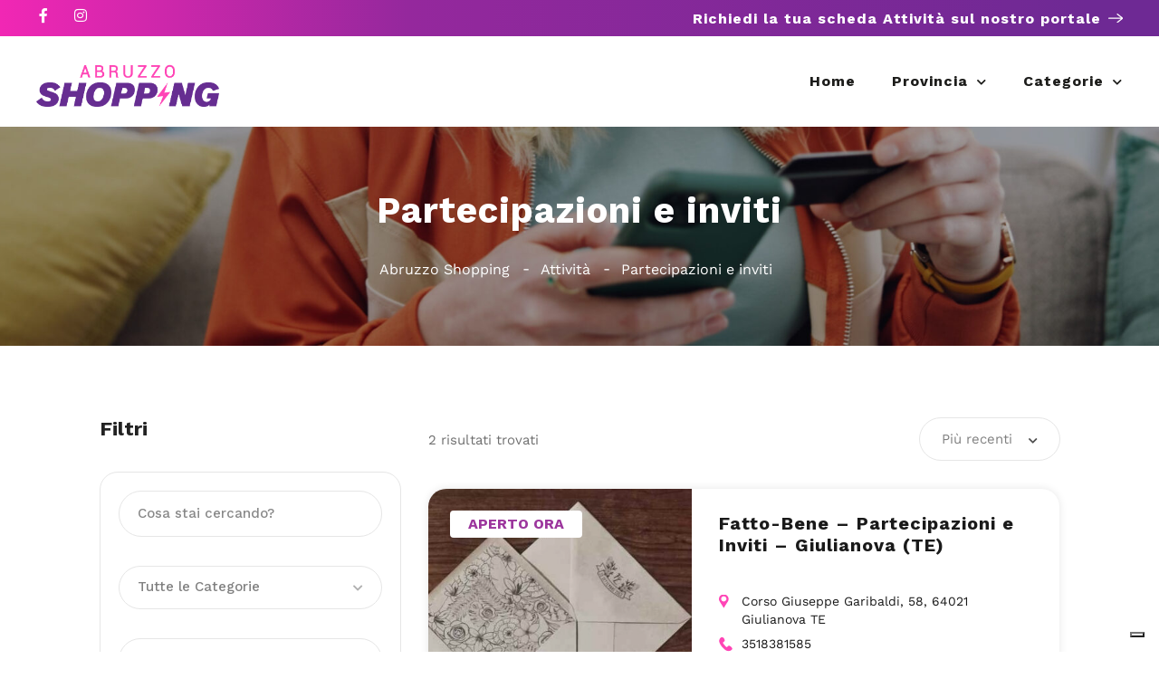

--- FILE ---
content_type: text/css
request_url: https://labruzzoshopping.it/wp-content/uploads/elementor/css/post-8558.css?ver=1767486025
body_size: 1867
content:
.elementor-widget-section .premium-global-badge-{{ID}} .premium-badge-container{background-color:var( --e-global-color-primary );}.elementor-widget-section .premium-global-badge-{{ID}} .premium-badge-text{color:var( --e-global-color-secondary );}.elementor-widget-section .premium-global-badge-{{ID}} .premium-badge-icon{color:var( --e-global-color-secondary );fill:var( --e-global-color-secondary );}.elementor-widget-section .premium-global-cursor-{{ID}}{color:var( --e-global-color-primary );fill:var( --e-global-color-primary );}.elementor-widget-section.premium-cursor-ftext .premium-global-cursor-{{ID}} .premium-cursor-follow-text{font-family:var( --e-global-typography-primary-font-family ), Sans-serif;font-weight:var( --e-global-typography-primary-font-weight );}.elementor-8558 .elementor-element.elementor-element-745b9197 > .elementor-container > .elementor-column > .elementor-widget-wrap{align-content:center;align-items:center;}.elementor-8558 .elementor-element.elementor-element-745b9197:not(.elementor-motion-effects-element-type-background), .elementor-8558 .elementor-element.elementor-element-745b9197 > .elementor-motion-effects-container > .elementor-motion-effects-layer{background-color:#005BFF;}.elementor-8558 .elementor-element.elementor-element-745b9197 > .elementor-container{max-width:1200px;min-height:40px;}.elementor-8558 .elementor-element.elementor-element-745b9197{transition:background 0.3s, border 0.3s, border-radius 0.3s, box-shadow 0.3s;margin-top:0px;margin-bottom:0px;padding:0px 15px 0px 15px;}.elementor-8558 .elementor-element.elementor-element-745b9197 > .elementor-background-overlay{transition:background 0.3s, border-radius 0.3s, opacity 0.3s;}.elementor-widget-column .premium-global-badge-{{ID}} .premium-badge-container{background-color:var( --e-global-color-primary );}.elementor-widget-column .premium-global-cursor-{{ID}}{color:var( --e-global-color-primary );fill:var( --e-global-color-primary );}.elementor-widget-column.premium-cursor-ftext .premium-global-cursor-{{ID}} .premium-cursor-follow-text{font-family:var( --e-global-typography-primary-font-family ), Sans-serif;font-weight:var( --e-global-typography-primary-font-weight );}.elementor-widget-column .premium-global-badge-{{ID}} .premium-badge-text{color:var( --e-global-color-secondary );}.elementor-widget-column .premium-global-badge-{{ID}} .premium-badge-icon{color:var( --e-global-color-secondary );fill:var( --e-global-color-secondary );}.elementor-widget-social-icons .premium-global-badge-{{ID}} .premium-badge-container{background-color:var( --e-global-color-primary );}.elementor-widget-social-icons .premium-global-cursor-{{ID}}{color:var( --e-global-color-primary );fill:var( --e-global-color-primary );}.elementor-widget-social-icons.premium-cursor-ftext .premium-global-cursor-{{ID}} .premium-cursor-follow-text{font-family:var( --e-global-typography-primary-font-family ), Sans-serif;font-weight:var( --e-global-typography-primary-font-weight );}.elementor-widget-social-icons .premium-global-badge-{{ID}} .premium-badge-text{color:var( --e-global-color-secondary );}.elementor-widget-social-icons .premium-global-badge-{{ID}} .premium-badge-icon{color:var( --e-global-color-secondary );fill:var( --e-global-color-secondary );}.elementor-8558 .elementor-element.elementor-element-36171edf{--grid-template-columns:repeat(0, auto);--icon-size:16px;--grid-column-gap:20px;--grid-row-gap:0px;}.elementor-8558 .elementor-element.elementor-element-36171edf .elementor-widget-container{text-align:left;}.elementor-8558 .elementor-element.elementor-element-36171edf .elementor-social-icon{background-color:#005BFF00;--icon-padding:0em;}.elementor-8558 .elementor-element.elementor-element-36171edf .elementor-social-icon i{color:#FFFFFF;}.elementor-8558 .elementor-element.elementor-element-36171edf .elementor-social-icon svg{fill:#FFFFFF;}.elementor-widget-image-box .premium-global-badge-{{ID}} .premium-badge-container{background-color:var( --e-global-color-primary );}.elementor-widget-image-box .premium-global-cursor-{{ID}}{color:var( --e-global-color-primary );fill:var( --e-global-color-primary );}.elementor-widget-image-box.premium-cursor-ftext .premium-global-cursor-{{ID}} .premium-cursor-follow-text{font-family:var( --e-global-typography-primary-font-family ), Sans-serif;font-weight:var( --e-global-typography-primary-font-weight );}.elementor-widget-image-box .premium-global-badge-{{ID}} .premium-badge-text{color:var( --e-global-color-secondary );}.elementor-widget-image-box .premium-global-badge-{{ID}} .premium-badge-icon{color:var( --e-global-color-secondary );fill:var( --e-global-color-secondary );}.elementor-widget-image-box .elementor-image-box-title{font-family:var( --e-global-typography-primary-font-family ), Sans-serif;font-weight:var( --e-global-typography-primary-font-weight );color:var( --e-global-color-primary );}.elementor-widget-image-box:has(:hover) .elementor-image-box-title,
					 .elementor-widget-image-box:has(:focus) .elementor-image-box-title{color:var( --e-global-color-primary );}.elementor-widget-image-box .elementor-image-box-description{font-family:var( --e-global-typography-text-font-family ), Sans-serif;font-weight:var( --e-global-typography-text-font-weight );color:var( --e-global-color-text );}.elementor-8558 .elementor-element.elementor-element-37f252a9 .elementor-image-box-wrapper{text-align:right;}.elementor-8558 .elementor-element.elementor-element-37f252a9.elementor-position-right .elementor-image-box-img{margin-left:8px;}.elementor-8558 .elementor-element.elementor-element-37f252a9.elementor-position-left .elementor-image-box-img{margin-right:8px;}.elementor-8558 .elementor-element.elementor-element-37f252a9.elementor-position-top .elementor-image-box-img{margin-bottom:8px;}.elementor-8558 .elementor-element.elementor-element-37f252a9 .elementor-image-box-title{margin-bottom:0px;font-family:"Work Sans", Sans-serif;font-size:16px;font-weight:700;color:#FFFFFF;}.elementor-8558 .elementor-element.elementor-element-37f252a9 .elementor-image-box-wrapper .elementor-image-box-img{width:16px;}.elementor-8558 .elementor-element.elementor-element-37f252a9 .elementor-image-box-img img{transition-duration:0.3s;}.elementor-8558 .elementor-element.elementor-element-37f252a9 .elementor-image-box-description{font-family:"Work Sans", Sans-serif;font-size:16px;font-weight:700;letter-spacing:1px;color:#FFFFFF;}.elementor-8558 .elementor-element.elementor-element-46be21d3 > .elementor-container > .elementor-column > .elementor-widget-wrap{align-content:center;align-items:center;}.elementor-8558 .elementor-element.elementor-element-46be21d3 > .elementor-container{max-width:1200px;min-height:100px;}.elementor-8558 .elementor-element.elementor-element-46be21d3{padding:0px 15px 0px 15px;z-index:100;}.elementor-widget-image .premium-global-badge-{{ID}} .premium-badge-container{background-color:var( --e-global-color-primary );}.elementor-widget-image .premium-global-cursor-{{ID}}{color:var( --e-global-color-primary );fill:var( --e-global-color-primary );}.elementor-widget-image.premium-cursor-ftext .premium-global-cursor-{{ID}} .premium-cursor-follow-text{font-family:var( --e-global-typography-primary-font-family ), Sans-serif;font-weight:var( --e-global-typography-primary-font-weight );}.elementor-widget-image .premium-global-badge-{{ID}} .premium-badge-text{color:var( --e-global-color-secondary );}.elementor-widget-image .premium-global-badge-{{ID}} .premium-badge-icon{color:var( --e-global-color-secondary );fill:var( --e-global-color-secondary );}.elementor-widget-image .widget-image-caption{color:var( --e-global-color-text );font-family:var( --e-global-typography-text-font-family ), Sans-serif;font-weight:var( --e-global-typography-text-font-weight );}.elementor-8558 .elementor-element.elementor-element-6910274{text-align:left;}.elementor-8558 .elementor-element.elementor-element-6910274 img{height:56px;}.elementor-widget-nav-menu .premium-global-badge-{{ID}} .premium-badge-container{background-color:var( --e-global-color-primary );}.elementor-widget-nav-menu .premium-global-cursor-{{ID}}{color:var( --e-global-color-primary );fill:var( --e-global-color-primary );}.elementor-widget-nav-menu.premium-cursor-ftext .premium-global-cursor-{{ID}} .premium-cursor-follow-text{font-family:var( --e-global-typography-primary-font-family ), Sans-serif;font-weight:var( --e-global-typography-primary-font-weight );}.elementor-widget-nav-menu .premium-global-badge-{{ID}} .premium-badge-text{color:var( --e-global-color-secondary );}.elementor-widget-nav-menu .premium-global-badge-{{ID}} .premium-badge-icon{color:var( --e-global-color-secondary );fill:var( --e-global-color-secondary );}.elementor-widget-nav-menu .elementor-nav-menu .elementor-item{font-family:var( --e-global-typography-primary-font-family ), Sans-serif;font-weight:var( --e-global-typography-primary-font-weight );}.elementor-widget-nav-menu .elementor-nav-menu--main .elementor-item{color:var( --e-global-color-text );fill:var( --e-global-color-text );}.elementor-widget-nav-menu .elementor-nav-menu--main .elementor-item:hover,
					.elementor-widget-nav-menu .elementor-nav-menu--main .elementor-item.elementor-item-active,
					.elementor-widget-nav-menu .elementor-nav-menu--main .elementor-item.highlighted,
					.elementor-widget-nav-menu .elementor-nav-menu--main .elementor-item:focus{color:var( --e-global-color-accent );fill:var( --e-global-color-accent );}.elementor-widget-nav-menu .elementor-nav-menu--main:not(.e--pointer-framed) .elementor-item:before,
					.elementor-widget-nav-menu .elementor-nav-menu--main:not(.e--pointer-framed) .elementor-item:after{background-color:var( --e-global-color-accent );}.elementor-widget-nav-menu .e--pointer-framed .elementor-item:before,
					.elementor-widget-nav-menu .e--pointer-framed .elementor-item:after{border-color:var( --e-global-color-accent );}.elementor-widget-nav-menu{--e-nav-menu-divider-color:var( --e-global-color-text );}.elementor-widget-nav-menu .elementor-nav-menu--dropdown .elementor-item, .elementor-widget-nav-menu .elementor-nav-menu--dropdown  .elementor-sub-item{font-family:var( --e-global-typography-accent-font-family ), Sans-serif;font-weight:var( --e-global-typography-accent-font-weight );}.elementor-8558 .elementor-element.elementor-element-790d515a .elementor-menu-toggle{margin-left:auto;background-color:#02010100;}.elementor-8558 .elementor-element.elementor-element-790d515a .elementor-nav-menu .elementor-item{font-family:"Work Sans", Sans-serif;font-size:16px;font-weight:700;line-height:100px;letter-spacing:1px;}.elementor-8558 .elementor-element.elementor-element-790d515a .elementor-nav-menu--main .elementor-item{color:#1D1D1B;fill:#1D1D1B;padding-left:0px;padding-right:0px;padding-top:0px;padding-bottom:0px;}.elementor-8558 .elementor-element.elementor-element-790d515a .elementor-nav-menu--main .elementor-item:hover,
					.elementor-8558 .elementor-element.elementor-element-790d515a .elementor-nav-menu--main .elementor-item.elementor-item-active,
					.elementor-8558 .elementor-element.elementor-element-790d515a .elementor-nav-menu--main .elementor-item.highlighted,
					.elementor-8558 .elementor-element.elementor-element-790d515a .elementor-nav-menu--main .elementor-item:focus{color:#B83AA4;fill:#B83AA4;}.elementor-8558 .elementor-element.elementor-element-790d515a .elementor-nav-menu--main:not(.e--pointer-framed) .elementor-item:before,
					.elementor-8558 .elementor-element.elementor-element-790d515a .elementor-nav-menu--main:not(.e--pointer-framed) .elementor-item:after{background-color:#FF46B5;}.elementor-8558 .elementor-element.elementor-element-790d515a .e--pointer-framed .elementor-item:before,
					.elementor-8558 .elementor-element.elementor-element-790d515a .e--pointer-framed .elementor-item:after{border-color:#FF46B5;}.elementor-8558 .elementor-element.elementor-element-790d515a .elementor-nav-menu--main .elementor-item.elementor-item-active{color:#B83AA4;}.elementor-8558 .elementor-element.elementor-element-790d515a .elementor-nav-menu--main:not(.e--pointer-framed) .elementor-item.elementor-item-active:before,
					.elementor-8558 .elementor-element.elementor-element-790d515a .elementor-nav-menu--main:not(.e--pointer-framed) .elementor-item.elementor-item-active:after{background-color:#FF46B5;}.elementor-8558 .elementor-element.elementor-element-790d515a .e--pointer-framed .elementor-item.elementor-item-active:before,
					.elementor-8558 .elementor-element.elementor-element-790d515a .e--pointer-framed .elementor-item.elementor-item-active:after{border-color:#FF46B5;}.elementor-8558 .elementor-element.elementor-element-790d515a{--e-nav-menu-horizontal-menu-item-margin:calc( 40px / 2 );}.elementor-8558 .elementor-element.elementor-element-790d515a .elementor-nav-menu--main:not(.elementor-nav-menu--layout-horizontal) .elementor-nav-menu > li:not(:last-child){margin-bottom:40px;}.elementor-8558 .elementor-element.elementor-element-790d515a .elementor-nav-menu--dropdown a, .elementor-8558 .elementor-element.elementor-element-790d515a .elementor-menu-toggle{color:#1A1A1A;fill:#1A1A1A;}.elementor-8558 .elementor-element.elementor-element-790d515a .elementor-nav-menu--dropdown a:hover,
					.elementor-8558 .elementor-element.elementor-element-790d515a .elementor-nav-menu--dropdown a:focus,
					.elementor-8558 .elementor-element.elementor-element-790d515a .elementor-nav-menu--dropdown a.elementor-item-active,
					.elementor-8558 .elementor-element.elementor-element-790d515a .elementor-nav-menu--dropdown a.highlighted,
					.elementor-8558 .elementor-element.elementor-element-790d515a .elementor-menu-toggle:hover,
					.elementor-8558 .elementor-element.elementor-element-790d515a .elementor-menu-toggle:focus{color:#BB0B76;}.elementor-8558 .elementor-element.elementor-element-790d515a .elementor-nav-menu--dropdown a:hover,
					.elementor-8558 .elementor-element.elementor-element-790d515a .elementor-nav-menu--dropdown a:focus,
					.elementor-8558 .elementor-element.elementor-element-790d515a .elementor-nav-menu--dropdown a.elementor-item-active,
					.elementor-8558 .elementor-element.elementor-element-790d515a .elementor-nav-menu--dropdown a.highlighted{background-color:#02010100;}.elementor-8558 .elementor-element.elementor-element-790d515a .elementor-nav-menu--dropdown a.elementor-item-active{color:#BB0B76;}.elementor-8558 .elementor-element.elementor-element-790d515a .elementor-nav-menu--dropdown .elementor-item, .elementor-8558 .elementor-element.elementor-element-790d515a .elementor-nav-menu--dropdown  .elementor-sub-item{font-family:"Work Sans", Sans-serif;font-size:16px;font-weight:400;}.elementor-8558 .elementor-element.elementor-element-790d515a .elementor-nav-menu--dropdown{border-style:none;border-radius:8px 8px 8px 8px;}.elementor-8558 .elementor-element.elementor-element-790d515a .elementor-nav-menu--dropdown li:first-child a{border-top-left-radius:8px;border-top-right-radius:8px;}.elementor-8558 .elementor-element.elementor-element-790d515a .elementor-nav-menu--dropdown li:last-child a{border-bottom-right-radius:8px;border-bottom-left-radius:8px;}.elementor-8558 .elementor-element.elementor-element-790d515a .elementor-nav-menu--main .elementor-nav-menu--dropdown, .elementor-8558 .elementor-element.elementor-element-790d515a .elementor-nav-menu__container.elementor-nav-menu--dropdown{box-shadow:0px 4px 20px 0px rgba(0, 0, 0, 0.1);}.elementor-8558 .elementor-element.elementor-element-790d515a .elementor-nav-menu--dropdown a{padding-left:16px;padding-right:16px;padding-top:8px;padding-bottom:8px;}.elementor-8558 .elementor-element.elementor-element-790d515a .elementor-nav-menu--dropdown li:not(:last-child){border-style:none;border-bottom-width:0px;}.elementor-8558 .elementor-element.elementor-element-790d515a .elementor-menu-toggle:hover, .elementor-8558 .elementor-element.elementor-element-790d515a .elementor-menu-toggle:focus{background-color:#02010100;}.elementor-theme-builder-content-area{height:400px;}.elementor-location-header:before, .elementor-location-footer:before{content:"";display:table;clear:both;}@media(max-width:1024px){.elementor-8558 .elementor-element.elementor-element-790d515a .elementor-nav-menu .elementor-item{line-height:20px;}.elementor-8558 .elementor-element.elementor-element-790d515a .elementor-nav-menu--main .elementor-item{padding-top:16px;padding-bottom:16px;}.elementor-8558 .elementor-element.elementor-element-790d515a .elementor-nav-menu--dropdown a{padding-left:24px;padding-right:24px;padding-top:16px;padding-bottom:16px;}}@media(max-width:767px){.elementor-8558 .elementor-element.elementor-element-37f252a9 .elementor-image-box-img{margin-bottom:8px;}.elementor-8558 .elementor-element.elementor-element-37f252a9 .elementor-image-box-wrapper .elementor-image-box-img{width:15%;}.elementor-8558 .elementor-element.elementor-element-37f252a9 .elementor-image-box-description{font-size:15px;line-height:1.7em;}.elementor-8558 .elementor-element.elementor-element-66b3690f{width:50%;}.elementor-8558 .elementor-element.elementor-element-6910274 img{object-fit:contain;}.elementor-8558 .elementor-element.elementor-element-70eaddd4{width:50%;}.elementor-8558 .elementor-element.elementor-element-790d515a .elementor-nav-menu .elementor-item{font-size:24px;line-height:30px;}.elementor-8558 .elementor-element.elementor-element-790d515a .elementor-nav-menu--dropdown .elementor-item, .elementor-8558 .elementor-element.elementor-element-790d515a .elementor-nav-menu--dropdown  .elementor-sub-item{font-size:24px;}}/* Start custom CSS for section, class: .elementor-element-745b9197 */.elementor-8558 .elementor-element.elementor-element-745b9197 {
  background: linear-gradient(
    90deg,
    #FF27B8 0%,
    #F127B4 0.01%,
    #CE27AB 13.94%,
    #95289D 35.1%,
    #6E2994 93.75%
  );
}/* End custom CSS */
/* Start custom CSS for nav-menu, class: .elementor-element-790d515a */ul.elementor-nav-menu--dropdown a, ul.elementor-nav-menu--dropdown a:focus, ul.elementor-nav-menu--dropdown a:hover {
  border-inline-start: 0 !important;
}/* End custom CSS */
/* Start custom CSS */.category-small-box-alt {
    width: calc(100% * (1/3) - 25px);
}

span.save.listeo_core-bookmark-it.like-icon {
    display: none;
}


a.category-small-box-alt {
    background-color: transparent;
    box-shadow: none !important;
}


.category-small-box-alt:before {
    background-color: transparent;
}
.category-small-box-alt:hover {
    background-color: transparent;
    transform: translateY(-6px);
}

.listeo-svg-icon-box-grid svg, .elementor .listeo-svg-icon-box-grid svg {
    height: 55px;
}/* End custom CSS */

--- FILE ---
content_type: application/javascript; charset=utf-8
request_url: https://cs.iubenda.com/cookie-solution/confs/js/96446429.js
body_size: 248
content:
_iub.csRC = { consApiKey: 'rXluS7KcigDkRxoWmy2cHyKTE0qryF9A', showBranding: false, publicId: '821e6924-a3df-4569-b53e-3459129164ad', floatingGroup: false };
_iub.csEnabled = true;
_iub.csPurposes = [1,3,4,5,2];
_iub.cpUpd = 1763744398;
_iub.csT = 1.0;
_iub.googleConsentModeV2 = true;
_iub.totalNumberOfProviders = 11;
_iub.csSiteConf = {"askConsentAtCookiePolicyUpdate":true,"countryDetection":true,"emailMarketing":{"styles":{"backgroundColor":"#EDEDED","buttonsBackgroundColor":"#005BFF","buttonsTextColor":"#FFFFFF","footerBackgroundColor":"#ECEFFF","footerTextColor":"#005BFF","textColor":"#000000"},"theme":"dark"},"enableFadp":true,"enableLgpd":true,"enableUspr":true,"lgpdAppliesGlobally":false,"perPurposeConsent":true,"siteId":4010578,"storage":{"useSiteId":true},"whitelabel":false,"cookiePolicyId":96446429,"lang":"it","banner":{"acceptButtonColor":"#005BFF","acceptButtonDisplay":true,"backgroundColor":"#EDEDED","backgroundOverlay":true,"brandBackgroundColor":"#EDEDED","brandTextColor":"#000000","closeButtonDisplay":false,"customizeButtonCaptionColor":"#005BFF","customizeButtonColor":"#ECEFFF","customizeButtonDisplay":true,"explicitWithdrawal":true,"listPurposes":true,"logo":"https://labruzzoshopping.it/wp-content/uploads/2023/02/abruzzo-logo.png","linksColor":"#000000","ownerName":"Abruzzo Shopping","position":"bottom","rejectButtonColor":"#005BFF","rejectButtonDisplay":true,"showTitle":false,"showTotalNumberOfProviders":true,"textColor":"#000000"}};
